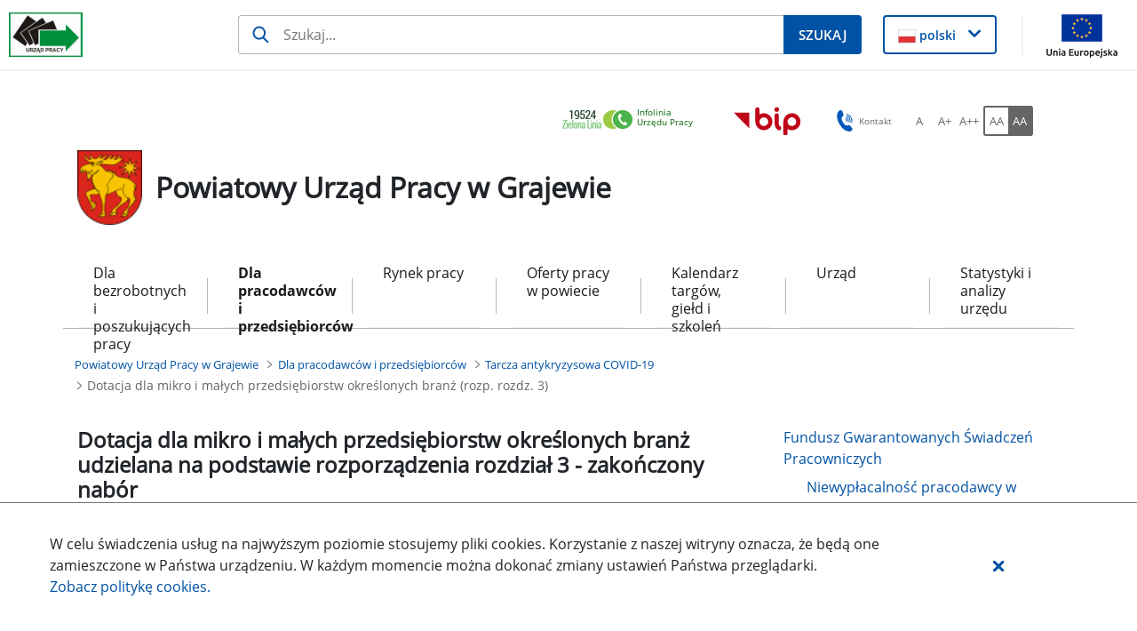

--- FILE ---
content_type: application/javascript
request_url: https://grajewo.praca.gov.pl/o/frontend-taglib-clay/__liferay__/exports/@clayui$loading-indicator.js
body_size: 2246
content:
import*as e from"../../../frontend-js-react-web/__liferay__/exports/classnames.js";import*as r from"../../../frontend-js-react-web/__liferay__/exports/react.js";var t={238:l=>{l.exports=e},421:l=>{l.exports=r}},a={};function __webpack_require__(l){var s=a[l];if(void 0!==s)return s.exports;var p=a[l]={exports:{}};return t[l](p,p.exports,__webpack_require__),p.exports}var n={};(()=>{var l=n;Object.defineProperty(l,"X",{value:!0}),l.Z=void 0;var s=_interopRequireDefault(__webpack_require__(238)),p=_interopRequireDefault(__webpack_require__(421)),u=["className","displayType","light","shape","size","small"];function _interopRequireDefault(l){return l&&l.__esModule?l:{default:l}}function _extends(){return(_extends=Object.assign?Object.assign.bind():function(l){for(var s=1;s<arguments.length;s++){var p=arguments[s];for(var u in p)Object.prototype.hasOwnProperty.call(p,u)&&(l[u]=p[u])}return l}).apply(this,arguments)}function _defineProperty(l,s,p){return s in l?Object.defineProperty(l,s,{value:p,enumerable:!0,configurable:!0,writable:!0}):l[s]=p,l}var f=p.default.forwardRef((function(l,f){var _,c=l.className,d=l.displayType,y=l.light,b=l.shape,m=l.size,v=l.small,g=function _objectWithoutProperties(l,s){if(null==l)return{};var p,u,f=function _objectWithoutPropertiesLoose(l,s){if(null==l)return{};var p,u,f={},_=Object.keys(l);for(u=0;u<_.length;u++)p=_[u],s.indexOf(p)>=0||(f[p]=l[p]);return f}(l,s);if(Object.getOwnPropertySymbols){var _=Object.getOwnPropertySymbols(l);for(u=0;u<_.length;u++)p=_[u],s.indexOf(p)>=0||Object.prototype.propertyIsEnumerable.call(l,p)&&(f[p]=l[p])}return f}(l,u);return p.default.createElement("span",_extends({"aria-hidden":"true"},g,{className:(0,s.default)(c,(_={"loading-animation":[null,void 0,"","circle"].indexOf(b)>-1},_defineProperty(_,"loading-animation-".concat(b),b&&-1===["","circle"].indexOf(b)),_defineProperty(_,"loading-animation-light",y),_defineProperty(_,"loading-animation-".concat(d),d&&!y),_defineProperty(_,"loading-animation-sm",v),_defineProperty(_,"loading-animation-".concat(m),m),_)),ref:f}))}));f.displayName="ClayLoadingIndicator";var _=f;l.Z=_})();var i=n.X,o=n.Z;export{i as __esModule,o as default};
//# sourceMappingURL=@clayui$loading-indicator.js.map